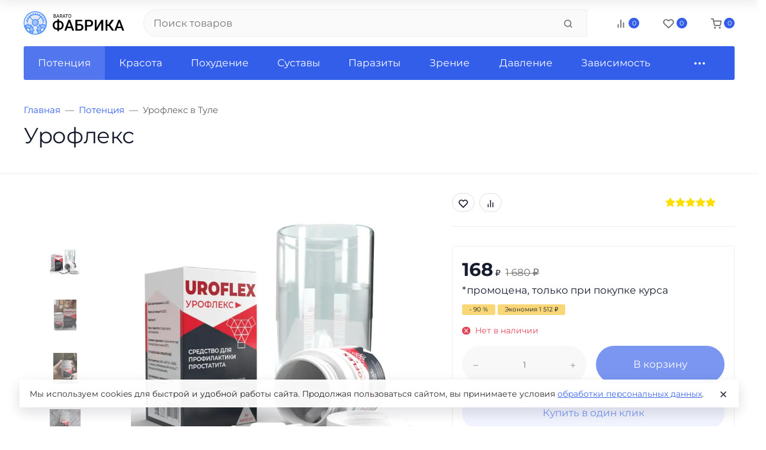

--- FILE ---
content_type: application/javascript
request_url: https://fabrikabarato.ru/wa-data/public/site/themes/ahead_fabrikabarato/assets/js/plugins.theme.min.js?v0.0.1.2
body_size: 3291
content:
"use strict";"undefined"!=typeof AOS&&AOS.init({duration:700,easing:"ease-out-quad",once:!0,startEvent:"load"}),function(){var e=$("[data-autosize]");"function"==typeof autosize&&e.length&&autosize(e)}(),function(){var e=document.querySelectorAll("[data-choices]");"undefined"!=typeof Choices&&e&&[].forEach.call(e,function(e){var t,n;t=(e=e).dataset.choices?JSON.parse(e.dataset.choices):{},n={searchEnabled:!1,classNames:{containerInner:e.className,list:"none",listSingle:"none",listDropdown:"dropdown-menu",itemChoice:"dropdown-item",activeState:"show",selectedState:"active"}},n=Object.assign(n,t),new Choices(e,n)})}(),function(){var e=document.querySelectorAll('[data-toggle="countup"]');function t(e){var t=e.dataset.from?+e.dataset.from:null,n=e.dataset.to?+e.dataset.to:null,o=e.dataset.decimals?+e.dataset.decimals:null,a=e.dataset.duration?+e.dataset.duration:null,i=e.dataset.options?JSON.parse(e.dataset.options):null,t=new CountUp(e,t,n,o,a,i);t.error||(t.start(),e.classList.add("counted"))}"undefined"!=typeof CountUp&&e&&[].forEach.call(e,function(e){"countup:in"!==e.getAttribute("data-aos-id")&&t(e)}),document.addEventListener("aos:in:countup:in",function(e){e.detail instanceof Element?t(e.detail):(e=document.querySelectorAll('.aos-animate[data-aos-id="countup:in"]:not(.counted)'),[].forEach.call(e,function(e){t(e)}))})}();var initDropdowns=function(){var e=document.querySelectorAll(".navbar-nav .dropdown, .navbar-nav .dropright, .dropdown-hover"),o=["mouseenter"],a=["mouseleave"];[].forEach.call(e,function(t){var n=t.querySelector(".dropdown-menu");null!==n&&(o.forEach(function(e){t.addEventListener(e,function(){var e;e=n,window.innerWidth<992||(e.classList.add("showing"),setTimeout(function(){e.classList.remove("showing"),e.classList.add("show")},1))})}),a.forEach(function(e){t.addEventListener(e,function(e){var t;e=e,t=n,window.innerWidth<992||!t.classList.contains("show")||"click"===e.type&&e.target.closest(".dropdown-menu form")||(t.classList.add("showing"),t.classList.remove("show"),setTimeout(function(){t.classList.remove("showing")},400))})}))})},initOwlCarousel=(!function(){var e=document.querySelectorAll("[data-dropzone]");"undefined"!=typeof Dropzone&&e&&(Dropzone.autoDiscover=!1,Dropzone.thumbnailWidth=null,Dropzone.thumbnailHeight=null,[].forEach.call(e,function(e){var t,n,o;t=void 0,n=(e=e).dataset.dropzone?JSON.parse(e.dataset.dropzone):{},o={previewsContainer:e.querySelector(".dz-preview"),previewTemplate:e.querySelector(".dz-preview").innerHTML,init:function(){this.on("addedfile",function(e){1==n.maxFiles&&t&&this.removeFile(t),t=e})}},o=Object.assign(o,n),e.querySelector(".dz-preview").innerHTML="",new Dropzone(e,o)}))}(),jQuery().fancybox&&($.fancybox.defaults.image.preload=!1,$.fancybox.defaults.buttons=["zoom","close"],$.fancybox.defaults.hash=!1,$.fancybox.defaults.clickContent=!1,$.fancybox.defaults.lang="ru",$.fancybox.defaults.i18n={ru:{CLOSE:"Закрыть",NEXT:"Следующий",PREV:"Предыдущий",ERROR:"Запрошенное содержимое не может быть загружено. Пожалуйста, попробуйте еще раз позже.",PLAY_START:"Запустить слайдшоу",PLAY_STOP:"Остановить слайдшоу",FULL_SCREEN:"Полный экран",THUMBS:"Миниатюры",DOWNLOAD:"Скачать",SHARE:"Поделиться",ZOOM:"Увеличить"}}),!function(){var e=document.querySelectorAll(".highlight");"undefined"!=typeof hljs&&e&&[].forEach.call(e,function(e){hljs.highlightBlock(e)})}(),!function(){var n=[".header-absolute",".fly-widgets",".accept-cookies"];function e(){var e=window.innerWidth-document.documentElement.clientWidth;document.documentElement.style.overflow="hidden",document.body.style.paddingRight=e+"px";for(var t=0;t<n.length;t++)null!==document.querySelector("".concat(n[t]))&&(document.querySelector("".concat(n[t])).style.paddingRight=e+"px")}$(document).on("show.bs.modal",".modal",function(){e()}),$(document).on("shown.bs.modal",".modal",function(){var e=$(this);setTimeout(function(){e.addClass("overflow-y-auto")},100)}),$(document).on("hide.bs.modal",".modal",function(){$(this).removeClass("overflow-y-auto")}),$(document).on("hidden.bs.modal",".modal",function(){document.documentElement.style.overflow="",document.body.style.paddingRight="";for(var e=0;e<n.length;e++)null!==document.querySelector("".concat(n[e]))&&(document.querySelector("".concat(n[e])).style.paddingRight="")})}(),!function(){var e=document.querySelectorAll(".navbar-togglable"),t=document.querySelectorAll(".navbar-collapse"),n=["load","scroll"],o=!1;function a(e){var t,n=window.pageYOffset;n&&!o&&((t=e).classList.remove("navbar-dark"),t.classList.add("navbar-light"),t.classList.add("bg-white"),o=!0),n||((t=e).classList.remove("navbar-light"),t.classList.remove("bg-white"),t.classList.add("navbar-dark"),o=!1)}function i(){var e=window.innerWidth-document.documentElement.clientWidth;document.documentElement.style.overflow="hidden",document.body.style.paddingRight=e+"px"}[].forEach.call(e,function(t){n.forEach(function(e){window.addEventListener(e,function(){a(t)})})}),[].forEach.call(t,function(e){$(e).on({"show.bs.collapse":function(){i()},"hidden.bs.collapse":function(){document.documentElement.style.overflow="",document.body.style.paddingRight=""}})})}(),function(e){(e=e===Object?e:$("[data-owl-carousel]")).length&&e.each(function(e,t){var n=$(this),o=$(this).data("owl-carousel"),a=!!$(this).hasClass("owl-lazy-delayed"),i=window.matchMedia("(max-width: 767px)").matches?4101:0;o.onLoadedLazy=function(e){},n.hasClass("owl-carousel-stretch")&&(o.onInitialized=function(){var e;null!=n.find(".owl-item")[0]&&(e=n.find(".owl-item")[0].style.width,n.find(".owl-item").css("min-width",e))},o.onResized=function(){var e;null!=n.find(".owl-item")[0]&&(e=n.find(".owl-item")[0].style.width,n.find(".owl-item").css("min-width",e))},o.onRefreshed=function(){var e;null!=n.find(".owl-item")[0]&&(e=n.find(".owl-item")[0].style.width,n.find(".owl-item").css("min-width",e))}),o.thumbs&&$("".concat(o.thumbs)).length&&(o.onChanged=function(e){$("".concat(o.thumbs)).trigger("to.owl.carousel",[e.item.index,300]),$("".concat(o.thumbs)).find(".owl-item").removeClass("current"),$("".concat(o.thumbs)).find(".owl-item:nth-child(".concat(e.item.index+1,")")).addClass("current");e=$("".concat(o.thumbs)).find(".owl-item:nth-child(".concat(e.item.index+1,") .s-photo-thumb")).data("image");e&&$(".s-options-wrapper").find('[data-image="s-image-'.concat(e,'"]')).click()}),o.main&&$("".concat(o.main)).length&&(o.onInitialized=function(){n.find(".owl-item:first-child").addClass("current")},n.on("click",".owl-item",function(e){e.preventDefault();e=$(this).index();n.find(".owl-item").removeClass("current"),$(this).addClass("current"),$("".concat(o.main)).trigger("to.owl.carousel",[e,300])})),o.sync&&$("".concat(o.sync)).length&&(o.onChanged=function(e){$("".concat(o.sync)).trigger("to.owl.carousel",[e.item.index,300])},o.onInitialized=function(){n.find(".owl-stage").attrchange({trackValues:!0,callback:function(e){"style"==e.attributeName&&$(document).find("".concat(o.sync," .owl-stage")).length&&$("".concat(o.sync)).find(".owl-stage").attr("style",e.newValue)}}),n.find(".owl-stage").attrchange("disconnect")},o.onDrag=function(){"disconnected"==n.find(".owl-stage").attrchange("getProperties").status&&n.find(".owl-stage").attrchange("reconnect")},o.onDragged=function(){n.find(".owl-stage").attrchange("disconnect");var e=n.find(".owl-stage").attr("style");$(document).find("".concat(o.sync," .owl-stage")).length&&$("".concat(o.sync)).find(".owl-stage").attr("style",e)}),o.navText=['<i class="icon icon-xxxs">'.concat(window.waTheme.icons.chevronleft,"</i>"),'<i class="icon icon-xxxs">'.concat(window.waTheme.icons.chevronright,"</i>")],a?setTimeout(function(){n.owlCarousel(o)},i):n.owlCarousel(o)})}),initTooltips=($(document).ready(function(){void 0!==$.fn.owlCarousel&&initOwlCarousel()}),!function(){var e=document.querySelectorAll(".svg-shim > svg");/MSIE \d|Trident.*rv:/.test(navigator.userAgent)&&[].forEach.call(e,function(e){var t,n;e=e,t=window.getComputedStyle(e,null).getPropertyValue("color"),n="data:image/svg+xml,"+(n=(n=(n=(n=(n=(n=(n=(new XMLSerializer).serializeToString(e)).replace(/currentColor/g,t)).replace(/\s\s+/g," ")).replace(/</g,"%3C")).replace(/>/g,"%3E")).replace(/#/g,"%23")).replace(/"/g,"'")),(t=document.createElement("img")).src=n,t.alt="...",(n=e.parentNode).appendChild(t),n.removeChild(e)})}(),!function(){var e=document.querySelectorAll('[data-toggle="popover"]');$(document).ready(function(){e&&$(e).popover({template:'<div class="popover" role="tooltip"><div class="arrow"></div><div class="h6 popover-header text-uppercase"></div><div class="popover-body"></div></div>'})})}(),!function(){var e=document.querySelector('[data-toggle="price"]');"undefined"!=typeof CountUp&&e&&e.addEventListener("change",function(e){var c;c=(e=(e=e).target).checked,e=e.dataset.target,e=document.querySelectorAll(e),[].forEach.call(e,function(e){var t=e.dataset.annual,n=e.dataset.monthly,o=e.dataset.decimals||null,a=e.dataset.duration||1,i=e.dataset.options?JSON.parse(e.dataset.options):null,e=c?new CountUp(e,t,n,o,a,i):new CountUp(e,n,t,o,a,i);e.error||e.start()})})}(),!function(){var e=document.querySelectorAll("[data-quill]");"undefined"!=typeof Quill&&e&&[].forEach.call(e,function(e){var t;t=(e=e).dataset.quill?JSON.parse(e.dataset.quill):{},t=Object.assign({modules:{syntax:!0,toolbar:[["bold","italic"],["link","blockquote","code","image"],[{list:"ordered"},{list:"bullet"}]]},theme:"snow"},t),new Quill(e,t)})}(),!function(){var e='[data-toggle="smooth-scroll"]';"undefined"!=typeof SmoothScroll&&new SmoothScroll(e,{offset:65})}(),!function(){var e=$("[data-spectrum]");void 0!==$.fn.spectrum&&e.length&&e.spectrum({type:"component"})}(),function(){var e=document.querySelectorAll('[data-toggle="tooltip"]');e&&$(e).tooltip()});$(document).ready(function(){initTooltips()}),$(document).ajaxSuccess(function(){initTooltips()}),function(){var e=document.querySelectorAll('[data-toggle="typed"]');"undefined"!=typeof Typed&&e&&[].forEach.call(e,function(e){var t;t=(t=(e=e).dataset.options)?JSON.parse(t):{},t=Object.assign({typeSpeed:40,backSpeed:40,backDelay:1e3,loop:!0},t),new Typed(e,t)})}();